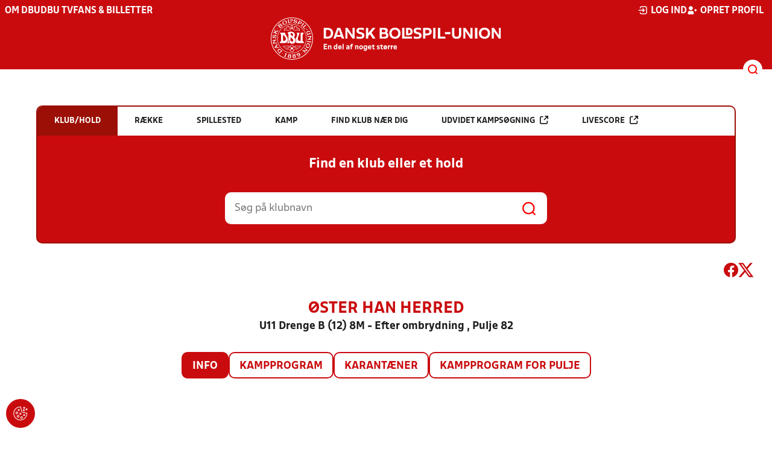

--- FILE ---
content_type: text/html; charset=utf-8
request_url: https://dbu.dk/resultater/hold/447266_396658/
body_size: 10259
content:

<!DOCTYPE html>
<html class="no-js stylemode_new  " lang="da">
<head prefix="og: http://ogp.me/ns# fb: http://ogp.me/ns/fb#">
    <script type="text/javascript" src="https://cdnjs.cloudflare.com/ajax/libs/jquery/3.7.1/jquery.min.js"></script>
        <!-- Google Tag Manager -->
        <script type="text/javascript" defer>

            (function (w, d, s, l, i) {

                w[l] = w[l] || []; w[l].push({

                    'gtm.start':

                        new Date().getTime(), event: 'gtm.js'

                }); var f = d.getElementsByTagName(s)[0],

                    j = d.createElement(s), dl = l != 'dataLayer' ? '&l=' + l : ''; j.async = true; j.src =

                        'https://www.googletagmanager.com/gtm.js?id=' + i + dl; f.parentNode.insertBefore(j, f);

            })(window, document, 'script', 'dataLayer', 'GTM-NVH39P4');
        </script>
        <!-- End Google Tag Manager -->



<!-- Tealium -->
<script type="text/javascript">
    var utag_data = {
    }
</script>
<!-- Loading script asynchronously -->
<script type="text/javascript">
    (function (a, b, c, d) {
        a = 'https://tags.tiqcdn.com/utag/jysk-fynske-medier/test-performance/prod/utag.js';
        b = document; c = 'script'; d = b.createElement(c); d.src = a; d.type = 'text/java' + c; d.async = true;
        a = b.getElementsByTagName(c)[0]; a.parentNode.insertBefore(d, a);
    })();
</script>
<!-- Tealium end -->

<script type="text/javascript" src="/scripts/cookieconsent.js"></script>


<!-- Prebid start -->
<script>
    window.Quickwrap = window.Quickwrap || {};
    window.Quickwrap.cmd = window.Quickwrap.cmd || [];
</script>
<script type="text/javascript" referrerpolicy="no-referrer-when-downgrade" async src="https://Rethtp4HMiyisvG7o.ay.delivery/manager/Rethtp4HMiyisvG7o"></script>
<!-- Prebid end -->
<script>window.googletag = window.googletag || { cmd: [] };</script>
<script>


    var adGender = "Herrer";
    var adDivAge = "U11";
    if (adGender != null && adGender != "") {
        googletag.cmd.push(function () {
            googletag.pubads().setTargeting('dbudk_gender', adGender);
            googletag.pubads().setTargeting('dbudk_age', adDivAge);
        });
    }

</script>
<script async="async" src="https://macro.adnami.io/macro/hosts/adsm.macro.dbu.dk.js"></script>
    <meta charset="utf-8">
    <meta charset="UTF-8">
    <meta http-equiv="X-UA-Compatible" content="IE=edge,chrome=1">
    <meta name="viewport" content="width=device-width, initial-scale=1, shrink-to-fit=no">
    <title>Stillinger og resultater</title>
    <meta name='referrer' content='unsafe-url' />

    <link rel="canonical" href="https://www.dbu.dk/resultater/hold/447266_396658/" />
    <meta property="fb:app_id" content="176050015844229" />
    <meta name="date" content="2019-01-16" scheme="YYYY-MM-DD">
    <meta name="created" content="2019-01-16" />
    <meta name='copyright' content='DBU'>
    <meta name='language' content='DA'>
    <meta name='owner' content='DBU'>
    <meta property="og:locale" content="da_DK" />
    <meta name="author" content="DBU">
    <meta property="og:site_name" content="DBU" />

        <meta property="og:title" content="Stillinger og resultater" />
    <meta name='url' content='https://dbu.dk/resultater/hold/447266_396658/'>
    <meta property="og:url" content="https://dbu.dk/resultater/hold/447266_396658/" />
    <meta name="twitter:url" content="https://dbu.dk/resultater/hold/447266_396658/" />
    <meta property="og:type" content="website" />
    <meta name='HandheldFriendly' content='True'>
    <meta name='MobileOptimized' content='320'>
            <meta property="og:image" content="https://dbu.dk/Content/Gfx/dbu-some-default.png" />
            <meta itemprop="image" content="https://dbu.dk/Content/Gfx/dbu-some-default.png" />
            <meta name="twitter:image" content="https://dbu.dk/Content/Gfx/dbu-some-default.png" />
    <meta name="twitter:card" content="summary" />
    <meta name="twitter:title" content="Stillinger og resultater" />
            <meta name="description" content="" />
        <meta name="robots" content="index, follow" />

    <link rel="apple-touch-icon" sizes="144x144" href="/Content/favicon/apple-touch-icon.png">
    <link rel="icon" type="image/png" sizes="32x32" href="/Content/favicon/favicon-32x32.png">
    <link rel="icon" type="image/png" sizes="16x16" href="/Content/favicon/favicon-16x16.png">
    <link rel="mask-icon" color="#cd151d" href="/Content/favicon/safari-pinned-tab.svg">
    <link rel="shortcut icon" href="/Content/favicon/favicon.ico">
    <meta name="msapplication-TileColor" content="#ffffff">
    <meta name="msapplication-config" content="~/Content/favicon/browserconfig.xml">
    <meta name="theme-color" content="#cd151d">
    <meta name="viewport" content="initial-scale=1.0, width=device-width">
 
    <script>
        window.lazySizesConfig = window.lazySizesConfig || {};
        lazySizesConfig.expFactor = 2;
        lazySizesConfig.loadMode = 2;
    </script>
    <style>
        img[data-sizes="auto"] {
            display: block;
            width: 100%;
        }
    </style>
    <style>
    .rteModule br{
       content: unset!important;
        display: unset!important;
    }
    
    main{
    z-index:1!important;
    }
    .main-footer{
    z-index:0!important;
    }
    
    </style>
    <link href="/css/layoutNew.min.css?d=1" rel="stylesheet">






</head>
<body data-pageid="20730" data-main-nav="closed"  class="    union_1">


    <!-- Google Tag Manager (noscript) -->
    <noscript>
        <iframe src="https://www.googletagmanager.com/ns.html?id=GTM-NVH39P4"
                height="0" width="0" style="display:none;visibility:hidden"></iframe>
    </noscript>
    <!-- End Google Tag Manager (noscript) -->
<div id="top"></div>
    
    <div class="navigation-mobile-wrap" data-id="20730"></div>
    <a class="nav__toggle" title="Åben / luk menu">
        <img src="/Content/Gfx/icons-v2/icon_mobilnavtoggle.svg" />
        <div class="burger--container hide-on-mobile" data-main-nav="closed"></div>
    </a>
    <div class="long-read-nav-toggle" onclick="ToggleMainNav()">
        <svg version="1.1" xmlns="http://www.w3.org/2000/svg" fill="#fff" xmlns:xlink="http://www.w3.org/1999/xlink" x="0px" y="0px" viewBox="0 0 1000 1000" enable-background="new 0 0 1000 1000" xml:space="preserve">
        <g><g transform="translate(0.000000,511.000000) scale(0.100000,-0.100000)"><path d="M643.7,4274.9c-231-11.3-301.4-25.4-366.2-73.3c-149.3-109.9-177.5-208.5-177.5-648c0-366.3,5.6-405.7,64.8-490.2c33.8-50.7,98.6-121.1,140.9-152.1l78.9-59.2h4617.6h4617.6l76,59.2c183.1,135.2,194.4,169,194.4,659.2c0,495.8-16.9,546.6-205.7,656.4c-87.4,50.7-270.5,53.5-4420.4,56.3C2880.7,4286.1,801.5,4283.3,643.7,4274.9z" /><path d="M401.5,795.5C257.8,744.8,162,651.8,125.4,530.7c-16.9-59.2-25.4-264.8-19.7-487.4c8.4-428.2,31-487.4,222.6-600.1c95.8-56.3,146.5-56.3,4673.9-56.3s4578.1,0,4673.9,56.3c200,118.3,214.1,163.4,214.1,662.1c0,512.8-14.1,555-239.5,670.5l-124,62H5016.2C1272,834.9,488.8,829.3,401.5,795.5z" /><path d="M398.6-2655.7c-45.1-14.1-112.7-53.5-149.3-90.2c-132.4-124-149.3-191.6-149.3-605.7c0-442.3,28.2-538.1,194.4-648l95.8-64.8h4611.9h4611.9l95.8,64.8c171.9,115.5,197.2,202.9,188.8,673.3c-8.4,450.8-22.5,493-202.9,625.4c-76,59.2-78.9,59.2-4645.7,64.8C2528.5-2633.2,443.7-2641.6,398.6-2655.7z" /></g></g>
        </svg>
    </div>
    <header class="main-header">
        <div class="main-header--container">
            <div class="main-header--top">
                <div class="service-nav hide-on-mobile">
                    <div class="left">
                      
                                <ul>
            <li class=" only-on-mobile search-v2-mobile-li">
                <a href="" target="_parent" title='Gå til søgning' onclick="NavMobileToggleSearch(event);">Søg</a>
                <div class="search-v2-mobile">
                    <span>Hvad vil du søge efter?</span>
                    <a href="/soegeresultat/"><div class="btn">Indhold og nyheder</div></a>
                    <a href="/resultater/"><div class="btn">Stillinger, resultater, klubber og hold</div></a>
                </div>
            </li>
                        <li class="">
                            <a href="https://www.dbu.dk/om-dbu/"  title='Gå til "Om DBU"'>Om DBU</a>
                        </li>
                        <li class="">
                            <a href="https://www.youtube.com/@DBUTV" target="_blank" rel=noopener title='Gå til "DBU TV"'>DBU TV</a>
                        </li>
                        <li class="">
                            <a href="https://www.fordanmark.dk/?utm_source=dbu.dk&amp;utm_medium=referral" target="_blank" rel=noopener title='Gå til "Fans &amp; billetter"'>Fans &amp; billetter</a>
                        </li>
        </ul>

                        </div>
                    <div class="right">
                        <nav class="navigation--service-right">
                            <ul>

                                
                                        <li>
                                            <a id="open-login" class="open__modal">
                                                <img src="/Content/Gfx/icons-v2/icon_login.svg" />
                                                <span>Log ind</span>

                                            </a>
                                        </li>
                                        <li>
                                            <a href="/opretprofil">
                                                <img src="/Content/Gfx/icons-v2/icon_user_add.svg" />
                                                Opret profil
                                            </a>
                                        </li>



                            </ul>
                        </nav>
                    </div>

                </div>
                <div class="main-logo">
                    <a href="/" title="Gå til forsiden" class="logo">

                                <img src="/Content/Gfx/logo_dbu-main.svg" alt='DBU logo Gå til forsiden' title="Gå til forsiden" height="50" />
                    </a>
                </div>
            </div>
            <div class="main-nav-container">
                <div class="main-header--section-bottom" data-id="20730">


                    <div id="search" class="main-search open-search">

                        <img src="/Content/Gfx/icons-v2/icon_search.svg" />

                    </div>
                </div>
            </div>

        </div>
        <div class="search-container" data-state="closed">
            <div class="search-container--inner">

                <div class="search-v2">
                    <span>Hvad vil du søge efter?</span>
                    <a href="/soegeresultat/"><div class="btn">Indhold og nyheder</div></a>
                    <a href="/resultater/"><div class="btn">Stillinger, resultater, klubber og hold</div></a>
                </div>

            </div>
        </div>
    </header>


<main class="main datapage" data-doctype="datapage">
    
<div class="sr--layout">
<div class="container-wrap">
    <div class="ad--container ad--container--bm-sky1">
        <div id='div-gpt-ad-sticky_1'></div>
        <script>
            window.Quickwrap.cmd.push(function () {
                window.Quickwrap.display('div-gpt-ad-sticky_1');
            });
        </script>
    </div>
    <div class="ad--container ad--container--bm-sky2">
        <div id='div-gpt-ad-sticky_2'></div>
        <script>
            window.Quickwrap.cmd.push(function () {
                window.Quickwrap.display('div-gpt-ad-sticky_2');
            });
        </script>
    </div>
    <div class="container sr-wrap">



        <div class="sr-content">
            <div class="last-container" data-print="true">
                <div class="search-box-wrap" data-print="false">

                    <section class="search-box " data-aos="fade-up" data-aos-anchor-placement="top" data-aos-offset="100" data-aos-delay="200">
    <div class="search-box-tabs">
        <div class="search-box-tab selected" data-tab="club" data-actionurl="/resultater/klubsoeg/" data-txt="Søg på en klub eller en del af navnet" data-headertext="Find en klub eller et hold">
            Klub/hold
        </div>
        <div class="search-box-tab" data-tab="rows" data-headertext="Find en bestemt række">
            Række
        </div>
        <div class="search-box-tab" data-tab="stadium" data-actionurl="/resultater/stadiumsoeg/" data-txt="Søg på et spillested" data-headertext="Find et spillested">
            Spillested
        </div>
        <div class="search-box-tab" data-tab="match" data-actionurl="/resultater/kampsoeg/" data-txt="Søg på et kampnummer" data-headertext="Find en kamp på kampnnummer">
            Kamp
        </div>
        <div class="search-box-tab" data-tab="nearclub" data-headertext="Find en klub nær dig">
            Find klub nær dig
        </div>
        <div class="search-box-tab " onclick="event.stopPropagation(); event.preventDefault(); window.location = '/resultater/kampsoegAdvanceret'" data-tab="advanced">
            Udvidet kampsøgning <img class="hide-on-hover" src="/Content/Gfx/icons-v2/icon_link_black.svg" /><img class="show-on-hover" src="/Content/Gfx/icons-v2/icon_link_white.svg" />
        </div>
        <div class="search-box-tab " onclick="event.stopPropagation(); event.preventDefault(); window.location = '/resultater/KampsoegLive'" data-tab="live">
            Livescore <img class="hide-on-hover" src="/Content/Gfx/icons-v2/icon_link_black.svg" /><img class="show-on-hover" src="/Content/Gfx/icons-v2/icon_link_white.svg" />
        </div>
    </div>
<div class="search-box__search-container">
    <div class="search-box-header-text">
        Find en klub eller et hold
    </div>
        <form class="search-box__input-form" id="searchPoolForm">
            <div class="form-container">
                <div>
                    <label>
                        Vælg forbund eller union
                    </label>
                    <select id="Union" name="Unionid">
                        <option value="1" selected>Dansk Boldspil-Union</option>
                        <option value="2" >DBU Sjælland</option>
                        <option value="3" >DBU Jylland</option>
                        <option value="4" >DBU Fyn</option>
                        <option value="5" >DBU København</option>
                        <option value="6" >DBU Lolland-Falster</option>
                        <option value="7" >DBU Bornholm</option>
                        <option value="9" >DBU Jylland Region 1</option>
                        <option value="10" >DBU Jylland Region 2</option>
                        <option value="11" >DBU Jylland Region 3</option>
                        <option value="12" >DBU Jylland Region 4</option>
                    </select>
                </div>

                <div>
                    <label>
                        Vælg køn
                    </label>
                    <select id="Gender" name="Genderid" required="required" title="Vælg køn">
                        <option selected="selected" value="">Vælg</option>
                        <option value="0">Herrer</option>
                        <option value="1">Kvinder</option>
                    </select>
                </div>

                <div>
                    <label>
                        Vælg aldersgruppe
                    </label>
                    <select id="DivisionAgeGroup" name="Divisionid">
                                    <option value="32">M&#x2B;75</option>
                                    <option value="31">M&#x2B;70</option>
                                    <option value="29">M&#x2B;65</option>
                                    <option value="14">M&#x2B;60</option>
                                    <option value="13">M&#x2B;55</option>
                                    <option value="12">M&#x2B;50</option>
                                    <option value="4">M&#x2B;45</option>
                                    <option value="3">M&#x2B;40</option>
                                    <option value="34">K&#x2B;36</option>
                                    <option value="2">M&#x2B;32</option>
                                    <option value="33">K&#x2B;29</option>
                                    <option value="1" selected>Senior</option>
                                    <option value="30">U19</option>
                                    <option value="15">U18</option>
                                    <option value="16">U17</option>
                                    <option value="17">U16</option>
                                    <option value="18">U15</option>
                                    <option value="19">U14</option>
                                    <option value="20">U13</option>
                                    <option value="21">U12</option>
                                    <option value="22">U11</option>
                                    <option value="23">U10</option>
                                    <option value="24">U9</option>
                                    <option value="25">U8</option>
                                    <option value="26">U7</option>
                                    <option value="27">U6</option>
                                    <option value="28">U5</option>
                                    <option value="35">U4</option>
                    </select>
                </div>

                <div>
                    <label>
                        Vælg sæson
                    </label>

                    <select id="Season" name="Season">
                                    <option value="0">Nuv&#xE6;rende</option>
                                    <option value="2026">2026</option>
                                    <option value="2025">2025</option>
                                    <option value="2024">2024</option>
                                    <option value="2023">2023</option>
                                    <option value="2022">2022</option>
                                    <option value="2021">2021</option>
                                    <option value="2020">2020</option>
                                    <option value="2019">2019</option>
                                    <option value="2018">2018</option>
                                    <option value="2017">2017</option>
                                    <option value="2016">2016</option>
                                    <option value="2015">2015</option>
                                    <option value="2014">2014</option>
                                    <option value="2013">2013</option>
                                    <option value="2012">2012</option>
                                    <option value="2011">2011</option>
                                    <option value="2010">2010</option>
                                    <option value="2009">2009</option>
                                    <option value="2008">2008</option>
                                    <option value="2007">2007</option>
                                    <option value="2006">2006</option>
                                    <option value="2005">2005</option>
                                    <option value="2004">2004</option>
                                    <option value="2003">2003</option>
                                    <option value="2001">2001</option>
                    </select>
                    <div id="season-warning" style="display: none; ">Bemærk<br />Persondata vises ikke længere offentlig på bredde-kampe i disse rækker. Hvis du er spiller, kan du logge ind og finde alle kampe, hvor du har været på holdkort <a href="https://mit.dbu.dk/Player/PlayerMatches.aspx" target="_blank">her</a></div>
                </div>

                <button class="btn btn--red" type="submit" onclick="searchpools(event)"><span>Søg</span></button>

                <script>

                    function searchpools(event) {
                        event.preventDefault();
                        if ($("#searchPoolForm")[0].checkValidity()) {
                            
                            var serialized = $("#searchPoolForm").serialize();
                            window.location.href = "/resultater/raekkesoeg/?" + serialized.toLowerCase();
                        }
                        else{
                            if ($("#Gender").val() == ""){
                                $("#Gender").parent().addClass("invalid");
                            }
                        }
                    }
                </script>

            </div>
        </form>
        
    <form action="/resultater/klubsoeg/" method="GET" class="search-box__search-form is-visible">
        <input class="search-box__search-input" aria-labelledby="search" type="text" name="q" placeholder="Søg på klubnavn" />
        <input class="search-submit" type="submit" value="" />
    </form>
    <form action="/resultater/klubsoegkort/" method="GET" class="search-box__clubsnear">
        <input class="search-box__secundary-search-input" aria-labelledby="search" type="text" name="search" placeholder="Søg på postnummer eller by" />
        <input class="search-submit" type="submit" value="" />
    </form>

</div>





</section>

                    

<div class="share-print-wrap ">
    <a href="https://www.facebook.com/sharer/sharer.php?u=https%3a%2f%2fdbu.dk%2fresultater%2fhold%2f447266_396658%2f" title="Del denne side på Facebook" rel="noopener" target="_blank">
        <img src="/Content/Gfx/icons-v2/icon_facebook_red.svg" />
    </a>
    <a href="https://twitter.com/intent/tweet?text=https%3a%2f%2fdbu.dk%2fresultater%2fhold%2f447266_396658%2f" title="Del denne side på Twitter" rel="noopener" target="_blank">
        <img src="/Content/Gfx/icons-v2/icon_twitter_red.svg" />
    </a>

    <a class="srExcelBut"  title="Download EXCEL">
        <i class="ico-file-excel"></i>
    </a>
</div>

                </div>
                                    <div class="sr--header">
                        <h2>&#xD8;ster Han Herred</h2>
                        <h3>U11 Drenge B (12) 8M - Efter ombrydning , Pulje 82</h3>
                    </div>
                    <nav class="sr--tabs">
                        <ul>
                            <li class="selected">
                                <a href="/resultater/hold/447266_396658/info">Info</a>
                            </li>
                                <li class="">
                                    <a href="/resultater/hold/447266_396658/kampprogram">Kampprogram</a>
                                </li>
                                <li class="">
                                    <a href="/resultater/hold/447266_396658/karantaener">Karantæner</a>
                                </li>
                                <li>
                                    <a href="/resultater/pulje/396658/kampprogramFuld">Kampprogram for pulje</a>
                                </li>
                        </ul>
                    </nav>
                    <div data-print="false" class="ad--container ad--container--bm-lb1-dis">
                        <div id='div-gpt-ad-billboard_1'></div>
                        <script>
                            window.Quickwrap.cmd.push(function () {
                                window.Quickwrap.display('div-gpt-ad-billboard_1');
                            });</script>
                    </div>
                    <div data-print="false" class="ad--container ad--container--bm-mob1">
                        <div id='div-gpt-ad-mobile_1'></div>
                        <script>
                            window.Quickwrap.cmd.push(function () {
                                window.Quickwrap.display('div-gpt-ad-mobile_1');
                            });
                        </script>
                    </div>
                        <section>
            <div class="data-view dbu-form">
                <div class="columns-3">
                    <div class="col-pad">
                        <label>Holdnavn</label>
                        <span>&#xD8;ster Han Herred</span>
                    </div>
                    <div class="col-pad">
                        <label>Klub</label>
                            <span>Klubsamarbejde mellem</span>
                                <div><a href="/resultater/klub/30/">Brovst IF</a></div>
                                <div><a class="link" href="/resultater/klub/122/">Skovsgaard B</a></div>
                                <div><a class="link" href="/resultater/klub/144/">Tranum GF</a></div>
                                <div><a class="link" href="/resultater/klub/167/">&#xD8;land/Halvrimmen IK</a></div>
                    </div>
                    <div class="col-pad">
                        <label>Række</label>
                        <span>U11 Drenge B (12) 8M - Efter ombrydning </span>
                    </div>
                    <div class="col-pad">
                        <label>Pulje</label>
                        <span>Pulje 82</span>
                    </div>
                        <div class="col-pad">
                            <label>Klubbens hjemmeside</label>
                            <span><a class="link" href="http://www.brovst-if.dk/">www.brovst-if.dk</a></span>
                        </div>


                    <div class="col-pad">
                        <label>Spillested</label>
                        <span><a class="link" href="/resultater/stadium/1791">Halvrimmen Stadion</a></span>
                        <div>Bryggerivej 20</div>
                        <div></div>
                        <div>9460 Brovst</div>
                        <div>Tlf: 9823 8207</div>
                        <div></div>
                    </div>
                    <div class="col-pad">
                        <label>Spilledragt hjemme</label>
                        <div class="clothes-box">
                            <div>
                                <label>Trøje</label>
                                <span>Sort/Hvid</span>
                            </div>
                            <div>
                                <label>Shorts</label>
                                <span>Sort</span>
                            </div>
                            <div>
                                <label>Strømper</label>
                                <span>Sort</span>
                            </div>
                        </div>
                    </div>
                    <div class="col-pad">
                        <label>Dispensation</label>
                        <span>Nej</span>
                    </div>
                    <div class="col-pad">
                        <label>Turneringsforbehold</label>
                        <span>Nej</span>
                    </div>
                </div>
            </div>
                <div class="contact-list">
                        <div class="contact-list--contact">
                            <div class="contact-list--contact--inner">
                                <h3>Tr&#xE6;ner</h3>
                                <div>Skjult navn</div>
                                <div> /  </div>
                            </div>
                        </div>
                        <div class="contact-list--contact">
                            <div class="contact-list--contact--inner">
                                <h3>Tr&#xE6;ner</h3>
                                <div>Skjult navn</div>
                                <div> /  </div>
                            </div>
                        </div>
                </div>
                        </section>
                        <div class="sr--pool--pool-owner-info">
                            Sp&#xF8;rgsm&#xE5;l omkring denne r&#xE6;kke skal rettes til  DBU Jylland Region 1 på <a class="link" href="mailto:region1@dbujylland.dk"> mail</a> eller på tlf: <a class="link" href="tel:8939 9910">8939 9910</a>

                        </div>


                <div data-print="false" class="ad--container ad--container--bm-mob2">
                    <div id='div-gpt-ad-mobile_4'></div>
                    <script>
                        window.Quickwrap.cmd.push(function () {
                            window.Quickwrap.display('div-gpt-ad-mobile_4');
                        });
                    </script>
                </div>
                <div class="video-feed-container">
                        <div id="Step-network_07377621"> </div>
                        <script type="text/javascript">var _bp_lbs = _bp_lbs || {}; _bp_lbs['Step-network_07377621'] = { "id": "41780", "Playlist": { "id": "1127" } };</script>
                        <script type="text/javascript" async src="https://player.videosyndicate.io/player/build/bplr.lightboxwidget.min.js"></script>

                </div>


            </div>
        </div>
    </div>
</div>
</div>

</main>


    <footer class="main-footer">



        <div class="main-footer--content">

            <nav class="main--footer--some">
                <div class="footer-some-logo">
                            <img src="/Content/Gfx/dbu_segl.svg" alt='DBU logo Gå til forsiden' title="Gå til forsiden" height="90" />
                </div>
                <div class="main-footer--social icon-circles">

                        <a href="https://www.facebook.com/dbuendelafnogetstorre/" target="_blank" rel="noopener">
            <img class="" src="/Content/Gfx/icons-v2/icon_facebook.svg" />
    </a>
    <a href="http://twitter.com/dbufodbold" target="_blank" rel="noopener">
            <img class="" src="/Content/Gfx/icons-v2/icon_twitter.svg" />
    </a>
    <a href="https://www.youtube.com/@DBUTV" target="_blank" rel="noopener">
            <img class="" src="/Content/Gfx/icons-v2/icon_youtube.svg" />
    </a>

                </div>
            </nav>

            <nav class="main--footer--navigation">
                <ul>

                                    <li>
                    <a href="https://www.fordanmark.dk/nyhedsbreve/" target=""  title='Gå til "Nyhedsbreve"'>Nyhedsbreve</a>
                </li>
                <li>
                    <a href="/nyheder/" target=""  title='Gå til "Nyheder"'>Nyheder</a>
                </li>
                <li>
                    <a href="/om-dbu/afdelinger/" target=""  title='Gå til "Afdelinger"'>Afdelinger</a>
                </li>
                <li>
                    <a href="/om-dbu/medarbejdere/" target=""  title='Gå til "Medarbejdere"'>Medarbejdere</a>
                </li>
                <li>
                    <a href="/om-dbu/ledige-stillinger/" target=""  title='Gå til "Ledige stillinger"'>Ledige stillinger</a>
                </li>
                <li>
                    <a href="https://www.dbu.dk/om-dbu/privatlivspolitik/" target=""  title='Gå til "Privatlivspolitik"'>Privatlivspolitik</a>
                </li>
                <li>
                    <a href="/om-dbu/privatlivspolitik/cookies/" target=""  title='Gå til "Cookiepolitik"'>Cookiepolitik</a>
                </li>
                <li>
                    <a href="/om-dbu/betingelser-og-vilkaar/" target="_blank"  title='Gå til "Betingelser og vilk&#xE5;r"'>Betingelser og vilk&#xE5;r</a>
                </li>

                </ul>
            </nav>
            <div class="main-footer--address">
                <p><strong>Dansk Boldspil-Union</strong><br>DBU Allé 1<br>2605 Brøndby<br>T: 4326 2222 (mandag - fredag 9-16)<br>M: <a href="mailto:dbu@dbu.dk">dbu@dbu.dk</a></p>
            </div>

            <nav class="main--footer--navigation site-siblings">

                        <ul class="">
                <li><a href="/" title="Gå til DBU">DBU</a></li>
                <li><a href="https://www.dbubornholm.dk/" title="Gå til DBU Bornholm">DBU Bornholm</a></li>
                <li><a href="https://www.dbufyn.dk/" title="Gå til DBU Fyn">DBU Fyn</a></li>
                <li><a href="https://www.dbujylland.dk/" title="Gå til DBU Jylland">DBU Jylland</a></li>
                <li><a href="https://www.dbukoebenhavn.dk/" title="Gå til DBU K&#xF8;benhavn">DBU K&#xF8;benhavn</a></li>
                <li><a href="https://www.dbulolland-falster.dk/" title="Gå til DBU Lolland-Falster">DBU Lolland-Falster</a></li>
                <li><a href="https://www.dbusjaelland.dk/" title="Gå til DBU Sj&#xE6;lland">DBU Sj&#xE6;lland</a></li>
                <li><a href="https://futsal.dbu.dk/" title="Gå til Futsal">Futsal</a></li>
        </ul>

            </nav>



        </div>
        <div class="footer-bottom">
            <a href="https://www.dbu.dk/om-dbu/privatlivspolitik/">
                Persondata- og privatlivs-politik
            </a>
        </div>
    </footer>

<section class="login-modal">
    <header>
        <h3>Log ind</h3>
        <div class="close-modal"><div></div></div>
    </header>



        <div class="modal-wrap">

        <form id="loginForm" method="post" onsubmit="event.preventDefault(); PerformLoginPost();">
            

            <label for="loginUsername">Brugernavn</label>
            <input id="loginUsername" type="text" name="username" autocomplete="username" required />

            <label for="loginPassword">Adgangskode</label>
            <div class="login-wrap">
                <input id="loginPassword" type="password" name="password"
                       
                       autocomplete="current-password" required />
                <div class="login-eye" onclick="TogglePassword()">
                    <img src="/Content/Gfx/icons-v2/icon_eye.png" alt="Vis adgangskode" />
                </div>
            </div>

            <div class="checkbox-container">
                <input id="rememberUser" type="checkbox" name="rememberUser"
                        />
                <label for="rememberUser">Husk mig til næste gang</label>
            </div>

            <div id="errorlbl" class="error-message"></div>

            <button id="loginButton" class="btn btn--red btn--center" type="submit">
                <span>Log ind</span>
            </button>

            <a href="#" class="toggle-forgotton-password">Glemt adgangskode?</a>
            <a href="/opretprofil">Opret ny profil</a>
        <input name="__RequestVerificationToken" type="hidden" value="CfDJ8BLofrCaVdNIh-5DmJ-k9SR5Ar3s_WNgi_3XhHDxcehSTzTcz7UOGX_yVsHDxr8o0kdMihTf-_VGfP1LKseogwJaSQef1WNN5ZRH89AfcG2sWQUWA_ybNcgDiykHTtbh7LC4igljriG4SXuE2h7OAxI" /></form>

            <form action="/" method="post" id="forgotPasswordForm">
                <h4 class="text-center">Indtast din e-mail, så sender vi dig en mail hvorfra du kan nulstille din kode.</h4>
                <label for="forgottenUsername">E-Mail</label>
                <input id="forgottenUsername" type="text" name="forgottenUsername" value="" />

                <div id="errorlblRestorePassword"></div>
                <button id="forgottenUsernameButton" class="btn btn--red btn--center" type="button" onclick="RestoreForgottonLogin()"><span>Nulstil adgangskode</span></button>

                <a href="#" class="toggle-forgotton-password change">Fortryd</a>
            </form>
        </div>

    </section>
    <div data-state="closed" class="curtain"></div>


    <div id='div-gpt-ad-topscroll_desktop'></div>
    <script>
        window.Quickwrap.cmd.push(function () {
            window.Quickwrap.display('div-gpt-ad-topscroll_desktop');
        });
    </script>
    <div id='div-gpt-ad-topscroll_mobile'></div>
    <script>
        window.Quickwrap.cmd.push(function () {
            window.Quickwrap.display('div-gpt-ad-topscroll_mobile');
        });
    </script>



    <script src="/scripts/bundled.min.js?d=1"></script><script src="https://apis.google.com/js/api.js?d=1"></script>


    <script src="https://unpkg.com/@popperjs/core@2"></script>
    <script src="https://unpkg.com/tippy.js@6"></script>


    

<script async defer src="https://www.google.com/recaptcha/api.js"></script>

    <div class="cookie-consent-btn" onclick="javascript: Didomi.preferences.show('vendors');" title="Ændr cookie-indstilliger">
        <img src="/Content/Gfx/icons-v2/icon_cookie.svg" />
    </div>
</body>
</html>
